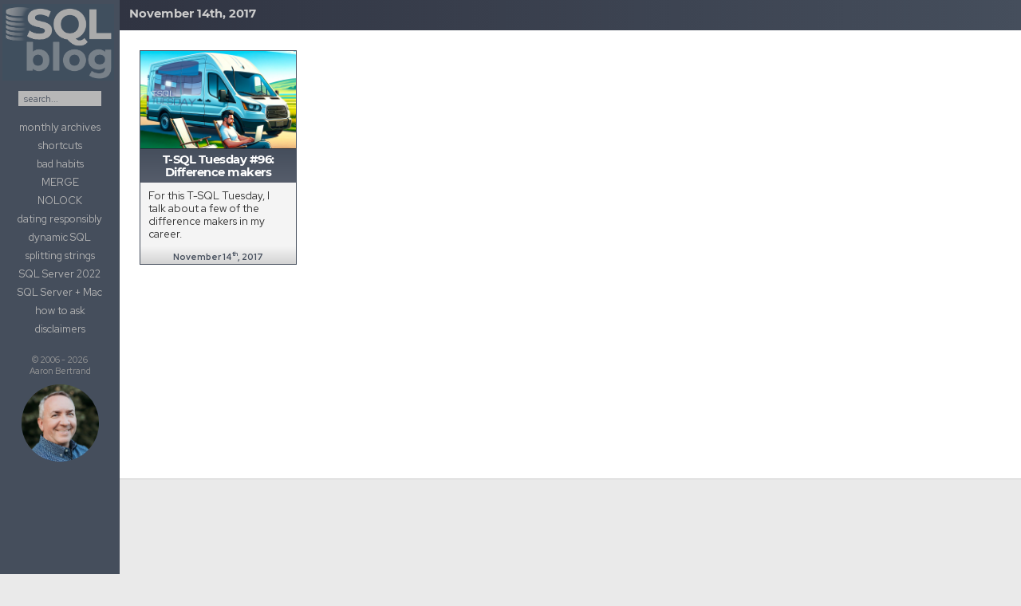

--- FILE ---
content_type: text/html; charset=UTF-8
request_url: https://sqlblog.org/2017/11/14
body_size: 17729
content:
<!DOCTYPE html>
<html class="no-js" lang="en-US">
<head>
  <meta charset="UTF-8">
  <meta name="viewport" content="width=device-width, initial-scale=1.0">
  <link rel="profile" href="https://gmpg.org/xfn/11" />
  <link rel="pingback" href="https://sqlblog.org/xmlrpc.php">
<!-- Request Metrics -->
<script>
    (function(t,e,n,a){function r(){return e&&e.now?e.now():null}if(!n.version){n._events=[];n._errors=[];n._metadata={};window.RM=n;n.install=function(e){n._options=e;var r=t.createElement("script");r.async=true;r.crossOrigin="anonymous";r.src=a;var i=t.getElementsByTagName("script")[0];i.parentNode.insertBefore(r,i)};n.identify=function(t,e){n._userId=t;n._identifyOptions=e};n.sendEvent=function(t,e){n._events.push({eventName:t,metadata:e,time:r()})};n.track=function(t,e){n._errors.push({error:t,metadata:e,time:r()})};n.addMetadata=function(t){n._metadata=Object.assign(n._metadata,t)}}})(document,window.performance,window.RM||{},"https://cdn.requestmetrics.com/agent/current/rm.js");
    RM.install({ 
        token: "h7pm9jm:b6wp6mn"
    });
</script>
          <style id="wfc-base-style" type="text/css">
             .wfc-reset-menu-item-first-letter .navbar .nav>li>a:first-letter {font-size: inherit;}.format-icon:before {color: #5A5A5A;}article .format-icon.tc-hide-icon:before, .safari article.format-video .format-icon.tc-hide-icon:before, .chrome article.format-video .format-icon.tc-hide-icon:before, .safari article.format-image .format-icon.tc-hide-icon:before, .chrome article.format-image .format-icon.tc-hide-icon:before, .safari article.format-gallery .format-icon.tc-hide-icon:before, .safari article.attachment .format-icon.tc-hide-icon:before, .chrome article.format-gallery .format-icon.tc-hide-icon:before, .chrome article.attachment .format-icon.tc-hide-icon:before {content: none!important;}h2#tc-comment-title.tc-hide-icon:before {content: none!important;}.archive .archive-header h1.format-icon.tc-hide-icon:before {content: none!important;}.tc-sidebar h3.widget-title.tc-hide-icon:before {content: none!important;}.footer-widgets h3.widget-title.tc-hide-icon:before {content: none!important;}.tc-hide-icon i, i.tc-hide-icon {display: none !important;}.carousel-control {font-family: "Helvetica Neue", Helvetica, Arial, sans-serif;}.social-block a {font-size: 18px;}footer#footer .colophon .social-block a {font-size: 16px;}.social-block.widget_social a {font-size: 14px;}
        </style>
        <title>November 14, 2017 &#8211; SQLBlog.org</title>
<meta name='robots' content='max-image-preview:large' />
	<style>img:is([sizes="auto" i], [sizes^="auto," i]) { contain-intrinsic-size: 3000px 1500px }</style>
	<script>document.documentElement.className = document.documentElement.className.replace("no-js","js");</script>
<link rel='dns-prefetch' href='//kit.fontawesome.com' />
<link rel='dns-prefetch' href='//stats.wp.com' />
<link rel='dns-prefetch' href='//v0.wordpress.com' />
<link rel="alternate" type="application/rss+xml" title="SQLBlog.org &raquo; Feed" href="https://sqlblog.org/feed" />
<link rel="alternate" type="application/rss+xml" title="SQLBlog.org &raquo; Comments Feed" href="https://sqlblog.org/comments/feed" />
<script>
window._wpemojiSettings = {"baseUrl":"https:\/\/s.w.org\/images\/core\/emoji\/16.0.1\/72x72\/","ext":".png","svgUrl":"https:\/\/s.w.org\/images\/core\/emoji\/16.0.1\/svg\/","svgExt":".svg","source":{"concatemoji":"https:\/\/sqlblog.org\/wp-includes\/js\/wp-emoji-release.min.js?ver=6.8.3"}};
/*! This file is auto-generated */
!function(s,n){var o,i,e;function c(e){try{var t={supportTests:e,timestamp:(new Date).valueOf()};sessionStorage.setItem(o,JSON.stringify(t))}catch(e){}}function p(e,t,n){e.clearRect(0,0,e.canvas.width,e.canvas.height),e.fillText(t,0,0);var t=new Uint32Array(e.getImageData(0,0,e.canvas.width,e.canvas.height).data),a=(e.clearRect(0,0,e.canvas.width,e.canvas.height),e.fillText(n,0,0),new Uint32Array(e.getImageData(0,0,e.canvas.width,e.canvas.height).data));return t.every(function(e,t){return e===a[t]})}function u(e,t){e.clearRect(0,0,e.canvas.width,e.canvas.height),e.fillText(t,0,0);for(var n=e.getImageData(16,16,1,1),a=0;a<n.data.length;a++)if(0!==n.data[a])return!1;return!0}function f(e,t,n,a){switch(t){case"flag":return n(e,"\ud83c\udff3\ufe0f\u200d\u26a7\ufe0f","\ud83c\udff3\ufe0f\u200b\u26a7\ufe0f")?!1:!n(e,"\ud83c\udde8\ud83c\uddf6","\ud83c\udde8\u200b\ud83c\uddf6")&&!n(e,"\ud83c\udff4\udb40\udc67\udb40\udc62\udb40\udc65\udb40\udc6e\udb40\udc67\udb40\udc7f","\ud83c\udff4\u200b\udb40\udc67\u200b\udb40\udc62\u200b\udb40\udc65\u200b\udb40\udc6e\u200b\udb40\udc67\u200b\udb40\udc7f");case"emoji":return!a(e,"\ud83e\udedf")}return!1}function g(e,t,n,a){var r="undefined"!=typeof WorkerGlobalScope&&self instanceof WorkerGlobalScope?new OffscreenCanvas(300,150):s.createElement("canvas"),o=r.getContext("2d",{willReadFrequently:!0}),i=(o.textBaseline="top",o.font="600 32px Arial",{});return e.forEach(function(e){i[e]=t(o,e,n,a)}),i}function t(e){var t=s.createElement("script");t.src=e,t.defer=!0,s.head.appendChild(t)}"undefined"!=typeof Promise&&(o="wpEmojiSettingsSupports",i=["flag","emoji"],n.supports={everything:!0,everythingExceptFlag:!0},e=new Promise(function(e){s.addEventListener("DOMContentLoaded",e,{once:!0})}),new Promise(function(t){var n=function(){try{var e=JSON.parse(sessionStorage.getItem(o));if("object"==typeof e&&"number"==typeof e.timestamp&&(new Date).valueOf()<e.timestamp+604800&&"object"==typeof e.supportTests)return e.supportTests}catch(e){}return null}();if(!n){if("undefined"!=typeof Worker&&"undefined"!=typeof OffscreenCanvas&&"undefined"!=typeof URL&&URL.createObjectURL&&"undefined"!=typeof Blob)try{var e="postMessage("+g.toString()+"("+[JSON.stringify(i),f.toString(),p.toString(),u.toString()].join(",")+"));",a=new Blob([e],{type:"text/javascript"}),r=new Worker(URL.createObjectURL(a),{name:"wpTestEmojiSupports"});return void(r.onmessage=function(e){c(n=e.data),r.terminate(),t(n)})}catch(e){}c(n=g(i,f,p,u))}t(n)}).then(function(e){for(var t in e)n.supports[t]=e[t],n.supports.everything=n.supports.everything&&n.supports[t],"flag"!==t&&(n.supports.everythingExceptFlag=n.supports.everythingExceptFlag&&n.supports[t]);n.supports.everythingExceptFlag=n.supports.everythingExceptFlag&&!n.supports.flag,n.DOMReady=!1,n.readyCallback=function(){n.DOMReady=!0}}).then(function(){return e}).then(function(){var e;n.supports.everything||(n.readyCallback(),(e=n.source||{}).concatemoji?t(e.concatemoji):e.wpemoji&&e.twemoji&&(t(e.twemoji),t(e.wpemoji)))}))}((window,document),window._wpemojiSettings);
</script>
<style id='wp-emoji-styles-inline-css'>

	img.wp-smiley, img.emoji {
		display: inline !important;
		border: none !important;
		box-shadow: none !important;
		height: 1em !important;
		width: 1em !important;
		margin: 0 0.07em !important;
		vertical-align: -0.1em !important;
		background: none !important;
		padding: 0 !important;
	}
</style>
<link rel='stylesheet' id='wp-block-library-css' href='https://sqlblog.org/wp-includes/css/dist/block-library/style.min.css?ver=6.8.3' media='all' />
<style id='classic-theme-styles-inline-css'>
/*! This file is auto-generated */
.wp-block-button__link{color:#fff;background-color:#32373c;border-radius:9999px;box-shadow:none;text-decoration:none;padding:calc(.667em + 2px) calc(1.333em + 2px);font-size:1.125em}.wp-block-file__button{background:#32373c;color:#fff;text-decoration:none}
</style>
<link rel='stylesheet' id='mediaelement-css' href='https://sqlblog.org/wp-includes/js/mediaelement/mediaelementplayer-legacy.min.css?ver=4.2.17' media='all' />
<link rel='stylesheet' id='wp-mediaelement-css' href='https://sqlblog.org/wp-includes/js/mediaelement/wp-mediaelement.min.css?ver=6.8.3' media='all' />
<style id='jetpack-sharing-buttons-style-inline-css'>
.jetpack-sharing-buttons__services-list{display:flex;flex-direction:row;flex-wrap:wrap;gap:0;list-style-type:none;margin:5px;padding:0}.jetpack-sharing-buttons__services-list.has-small-icon-size{font-size:12px}.jetpack-sharing-buttons__services-list.has-normal-icon-size{font-size:16px}.jetpack-sharing-buttons__services-list.has-large-icon-size{font-size:24px}.jetpack-sharing-buttons__services-list.has-huge-icon-size{font-size:36px}@media print{.jetpack-sharing-buttons__services-list{display:none!important}}.editor-styles-wrapper .wp-block-jetpack-sharing-buttons{gap:0;padding-inline-start:0}ul.jetpack-sharing-buttons__services-list.has-background{padding:1.25em 2.375em}
</style>
<style id='font-awesome-svg-styles-default-inline-css'>
.svg-inline--fa {
  display: inline-block;
  height: 1em;
  overflow: visible;
  vertical-align: -.125em;
}
</style>
<link rel='stylesheet' id='font-awesome-svg-styles-css' href='https://sqlblog.org/wp-content/uploads/font-awesome/v6.2.0/css/svg-with-js.css' media='all' />
<style id='font-awesome-svg-styles-inline-css'>
   .wp-block-font-awesome-icon svg::before,
   .wp-rich-text-font-awesome-icon svg::before {content: unset;}
</style>
<style id='global-styles-inline-css'>
:root{--wp--preset--aspect-ratio--square: 1;--wp--preset--aspect-ratio--4-3: 4/3;--wp--preset--aspect-ratio--3-4: 3/4;--wp--preset--aspect-ratio--3-2: 3/2;--wp--preset--aspect-ratio--2-3: 2/3;--wp--preset--aspect-ratio--16-9: 16/9;--wp--preset--aspect-ratio--9-16: 9/16;--wp--preset--color--black: #000000;--wp--preset--color--cyan-bluish-gray: #abb8c3;--wp--preset--color--white: #ffffff;--wp--preset--color--pale-pink: #f78da7;--wp--preset--color--vivid-red: #cf2e2e;--wp--preset--color--luminous-vivid-orange: #ff6900;--wp--preset--color--luminous-vivid-amber: #fcb900;--wp--preset--color--light-green-cyan: #7bdcb5;--wp--preset--color--vivid-green-cyan: #00d084;--wp--preset--color--pale-cyan-blue: #8ed1fc;--wp--preset--color--vivid-cyan-blue: #0693e3;--wp--preset--color--vivid-purple: #9b51e0;--wp--preset--gradient--vivid-cyan-blue-to-vivid-purple: linear-gradient(135deg,rgba(6,147,227,1) 0%,rgb(155,81,224) 100%);--wp--preset--gradient--light-green-cyan-to-vivid-green-cyan: linear-gradient(135deg,rgb(122,220,180) 0%,rgb(0,208,130) 100%);--wp--preset--gradient--luminous-vivid-amber-to-luminous-vivid-orange: linear-gradient(135deg,rgba(252,185,0,1) 0%,rgba(255,105,0,1) 100%);--wp--preset--gradient--luminous-vivid-orange-to-vivid-red: linear-gradient(135deg,rgba(255,105,0,1) 0%,rgb(207,46,46) 100%);--wp--preset--gradient--very-light-gray-to-cyan-bluish-gray: linear-gradient(135deg,rgb(238,238,238) 0%,rgb(169,184,195) 100%);--wp--preset--gradient--cool-to-warm-spectrum: linear-gradient(135deg,rgb(74,234,220) 0%,rgb(151,120,209) 20%,rgb(207,42,186) 40%,rgb(238,44,130) 60%,rgb(251,105,98) 80%,rgb(254,248,76) 100%);--wp--preset--gradient--blush-light-purple: linear-gradient(135deg,rgb(255,206,236) 0%,rgb(152,150,240) 100%);--wp--preset--gradient--blush-bordeaux: linear-gradient(135deg,rgb(254,205,165) 0%,rgb(254,45,45) 50%,rgb(107,0,62) 100%);--wp--preset--gradient--luminous-dusk: linear-gradient(135deg,rgb(255,203,112) 0%,rgb(199,81,192) 50%,rgb(65,88,208) 100%);--wp--preset--gradient--pale-ocean: linear-gradient(135deg,rgb(255,245,203) 0%,rgb(182,227,212) 50%,rgb(51,167,181) 100%);--wp--preset--gradient--electric-grass: linear-gradient(135deg,rgb(202,248,128) 0%,rgb(113,206,126) 100%);--wp--preset--gradient--midnight: linear-gradient(135deg,rgb(2,3,129) 0%,rgb(40,116,252) 100%);--wp--preset--font-size--small: 13px;--wp--preset--font-size--medium: 20px;--wp--preset--font-size--large: 36px;--wp--preset--font-size--x-large: 42px;--wp--preset--spacing--20: 0.44rem;--wp--preset--spacing--30: 0.67rem;--wp--preset--spacing--40: 1rem;--wp--preset--spacing--50: 1.5rem;--wp--preset--spacing--60: 2.25rem;--wp--preset--spacing--70: 3.38rem;--wp--preset--spacing--80: 5.06rem;--wp--preset--shadow--natural: 6px 6px 9px rgba(0, 0, 0, 0.2);--wp--preset--shadow--deep: 12px 12px 50px rgba(0, 0, 0, 0.4);--wp--preset--shadow--sharp: 6px 6px 0px rgba(0, 0, 0, 0.2);--wp--preset--shadow--outlined: 6px 6px 0px -3px rgba(255, 255, 255, 1), 6px 6px rgba(0, 0, 0, 1);--wp--preset--shadow--crisp: 6px 6px 0px rgba(0, 0, 0, 1);}:where(.is-layout-flex){gap: 0.5em;}:where(.is-layout-grid){gap: 0.5em;}body .is-layout-flex{display: flex;}.is-layout-flex{flex-wrap: wrap;align-items: center;}.is-layout-flex > :is(*, div){margin: 0;}body .is-layout-grid{display: grid;}.is-layout-grid > :is(*, div){margin: 0;}:where(.wp-block-columns.is-layout-flex){gap: 2em;}:where(.wp-block-columns.is-layout-grid){gap: 2em;}:where(.wp-block-post-template.is-layout-flex){gap: 1.25em;}:where(.wp-block-post-template.is-layout-grid){gap: 1.25em;}.has-black-color{color: var(--wp--preset--color--black) !important;}.has-cyan-bluish-gray-color{color: var(--wp--preset--color--cyan-bluish-gray) !important;}.has-white-color{color: var(--wp--preset--color--white) !important;}.has-pale-pink-color{color: var(--wp--preset--color--pale-pink) !important;}.has-vivid-red-color{color: var(--wp--preset--color--vivid-red) !important;}.has-luminous-vivid-orange-color{color: var(--wp--preset--color--luminous-vivid-orange) !important;}.has-luminous-vivid-amber-color{color: var(--wp--preset--color--luminous-vivid-amber) !important;}.has-light-green-cyan-color{color: var(--wp--preset--color--light-green-cyan) !important;}.has-vivid-green-cyan-color{color: var(--wp--preset--color--vivid-green-cyan) !important;}.has-pale-cyan-blue-color{color: var(--wp--preset--color--pale-cyan-blue) !important;}.has-vivid-cyan-blue-color{color: var(--wp--preset--color--vivid-cyan-blue) !important;}.has-vivid-purple-color{color: var(--wp--preset--color--vivid-purple) !important;}.has-black-background-color{background-color: var(--wp--preset--color--black) !important;}.has-cyan-bluish-gray-background-color{background-color: var(--wp--preset--color--cyan-bluish-gray) !important;}.has-white-background-color{background-color: var(--wp--preset--color--white) !important;}.has-pale-pink-background-color{background-color: var(--wp--preset--color--pale-pink) !important;}.has-vivid-red-background-color{background-color: var(--wp--preset--color--vivid-red) !important;}.has-luminous-vivid-orange-background-color{background-color: var(--wp--preset--color--luminous-vivid-orange) !important;}.has-luminous-vivid-amber-background-color{background-color: var(--wp--preset--color--luminous-vivid-amber) !important;}.has-light-green-cyan-background-color{background-color: var(--wp--preset--color--light-green-cyan) !important;}.has-vivid-green-cyan-background-color{background-color: var(--wp--preset--color--vivid-green-cyan) !important;}.has-pale-cyan-blue-background-color{background-color: var(--wp--preset--color--pale-cyan-blue) !important;}.has-vivid-cyan-blue-background-color{background-color: var(--wp--preset--color--vivid-cyan-blue) !important;}.has-vivid-purple-background-color{background-color: var(--wp--preset--color--vivid-purple) !important;}.has-black-border-color{border-color: var(--wp--preset--color--black) !important;}.has-cyan-bluish-gray-border-color{border-color: var(--wp--preset--color--cyan-bluish-gray) !important;}.has-white-border-color{border-color: var(--wp--preset--color--white) !important;}.has-pale-pink-border-color{border-color: var(--wp--preset--color--pale-pink) !important;}.has-vivid-red-border-color{border-color: var(--wp--preset--color--vivid-red) !important;}.has-luminous-vivid-orange-border-color{border-color: var(--wp--preset--color--luminous-vivid-orange) !important;}.has-luminous-vivid-amber-border-color{border-color: var(--wp--preset--color--luminous-vivid-amber) !important;}.has-light-green-cyan-border-color{border-color: var(--wp--preset--color--light-green-cyan) !important;}.has-vivid-green-cyan-border-color{border-color: var(--wp--preset--color--vivid-green-cyan) !important;}.has-pale-cyan-blue-border-color{border-color: var(--wp--preset--color--pale-cyan-blue) !important;}.has-vivid-cyan-blue-border-color{border-color: var(--wp--preset--color--vivid-cyan-blue) !important;}.has-vivid-purple-border-color{border-color: var(--wp--preset--color--vivid-purple) !important;}.has-vivid-cyan-blue-to-vivid-purple-gradient-background{background: var(--wp--preset--gradient--vivid-cyan-blue-to-vivid-purple) !important;}.has-light-green-cyan-to-vivid-green-cyan-gradient-background{background: var(--wp--preset--gradient--light-green-cyan-to-vivid-green-cyan) !important;}.has-luminous-vivid-amber-to-luminous-vivid-orange-gradient-background{background: var(--wp--preset--gradient--luminous-vivid-amber-to-luminous-vivid-orange) !important;}.has-luminous-vivid-orange-to-vivid-red-gradient-background{background: var(--wp--preset--gradient--luminous-vivid-orange-to-vivid-red) !important;}.has-very-light-gray-to-cyan-bluish-gray-gradient-background{background: var(--wp--preset--gradient--very-light-gray-to-cyan-bluish-gray) !important;}.has-cool-to-warm-spectrum-gradient-background{background: var(--wp--preset--gradient--cool-to-warm-spectrum) !important;}.has-blush-light-purple-gradient-background{background: var(--wp--preset--gradient--blush-light-purple) !important;}.has-blush-bordeaux-gradient-background{background: var(--wp--preset--gradient--blush-bordeaux) !important;}.has-luminous-dusk-gradient-background{background: var(--wp--preset--gradient--luminous-dusk) !important;}.has-pale-ocean-gradient-background{background: var(--wp--preset--gradient--pale-ocean) !important;}.has-electric-grass-gradient-background{background: var(--wp--preset--gradient--electric-grass) !important;}.has-midnight-gradient-background{background: var(--wp--preset--gradient--midnight) !important;}.has-small-font-size{font-size: var(--wp--preset--font-size--small) !important;}.has-medium-font-size{font-size: var(--wp--preset--font-size--medium) !important;}.has-large-font-size{font-size: var(--wp--preset--font-size--large) !important;}.has-x-large-font-size{font-size: var(--wp--preset--font-size--x-large) !important;}
:where(.wp-block-post-template.is-layout-flex){gap: 1.25em;}:where(.wp-block-post-template.is-layout-grid){gap: 1.25em;}
:where(.wp-block-columns.is-layout-flex){gap: 2em;}:where(.wp-block-columns.is-layout-grid){gap: 2em;}
:root :where(.wp-block-pullquote){font-size: 1.5em;line-height: 1.6;}
</style>
<link rel='stylesheet' id='responsive-lightbox-prettyphoto-css' href='https://sqlblog.org/wp-content/plugins/responsive-lightbox/assets/prettyphoto/prettyPhoto.min.css?ver=3.1.6' media='all' />
<link rel='stylesheet' id='hph-front-style-css' href='https://sqlblog.org/wp-content/themes/hueman-pro/addons/assets/front/css/hph-front.min.css?ver=1.9' media='all' />
<link rel='stylesheet' id='hueman-main-style-css' href='https://sqlblog.org/wp-content/themes/hueman-pro/assets/front/css/main.css?ver=1.9' media='all' />
<style id='hueman-main-style-inline-css'>
body { font-family:Tahoma, sans-serif;font-size:1.00rem }
@media only screen and (min-width: 720px) {
        .nav > li { font-size:1.00rem; }
      }
.boxed #wrapper, .container-inner { max-width: 1920px; }
@media only screen and (min-width: 720px) {
                .boxed .desktop-sticky {
                  width: 1920px;
                }
              }
.sidebar .widget { padding-left: 20px; padding-right: 20px; padding-top: 20px; }
::selection { background-color: #454e5c; }
::-moz-selection { background-color: #454e5c; }
a,
a>span.hu-external::after,
.themeform label .required,
#flexslider-featured .flex-direction-nav .flex-next:hover,
#flexslider-featured .flex-direction-nav .flex-prev:hover,
.post-hover:hover .post-title a,
.post-title a:hover,
.sidebar.s1 .post-nav li a:hover i,
.content .post-nav li a:hover i,
.post-related a:hover,
.sidebar.s1 .widget_rss ul li a,
#footer .widget_rss ul li a,
.sidebar.s1 .widget_calendar a,
#footer .widget_calendar a,
.sidebar.s1 .alx-tab .tab-item-category a,
.sidebar.s1 .alx-posts .post-item-category a,
.sidebar.s1 .alx-tab li:hover .tab-item-title a,
.sidebar.s1 .alx-tab li:hover .tab-item-comment a,
.sidebar.s1 .alx-posts li:hover .post-item-title a,
#footer .alx-tab .tab-item-category a,
#footer .alx-posts .post-item-category a,
#footer .alx-tab li:hover .tab-item-title a,
#footer .alx-tab li:hover .tab-item-comment a,
#footer .alx-posts li:hover .post-item-title a,
.comment-tabs li.active a,
.comment-awaiting-moderation,
.child-menu a:hover,
.child-menu .current_page_item > a,
.wp-pagenavi a{ color: #454e5c; }

input[type="submit"],
.themeform button[type="submit"],
.sidebar.s1 .sidebar-top,
.sidebar.s1 .sidebar-toggle,
#flexslider-featured .flex-control-nav li a.flex-active,
.post-tags a:hover,
.sidebar.s1 .widget_calendar caption,
#footer .widget_calendar caption,
.author-bio .bio-avatar:after,
.commentlist li.bypostauthor > .comment-body:after,
.commentlist li.comment-author-admin > .comment-body:after{ background-color: #454e5c; }

.post-format .format-container { border-color: #454e5c; }
.sidebar.s1 .alx-tabs-nav li.active a,
#footer .alx-tabs-nav li.active a,
.comment-tabs li.active a,
.wp-pagenavi a:hover,
.wp-pagenavi a:active,
.wp-pagenavi span.current{ border-bottom-color: #454e5c!important; }

.sidebar.s2 .post-nav li a:hover i,
.sidebar.s2 .widget_rss ul li a,
.sidebar.s2 .widget_calendar a,
.sidebar.s2 .alx-tab .tab-item-category a,
.sidebar.s2 .alx-posts .post-item-category a,
.sidebar.s2 .alx-tab li:hover .tab-item-title a,
.sidebar.s2 .alx-tab li:hover .tab-item-comment a,
.sidebar.s2 .alx-posts li:hover .post-item-title a { color: #454e5c; }

.sidebar.s2 .sidebar-top,
.sidebar.s2 .sidebar-toggle,
.post-comments,
.jp-play-bar,
.jp-volume-bar-value,
.sidebar.s2 .widget_calendar caption{ background-color: #454e5c; }

.sidebar.s2 .alx-tabs-nav li.active a { border-bottom-color: #454e5c; }
.post-comments::before { border-right-color: #454e5c; }
      
.search-expand,
              #nav-topbar.nav-container { background-color: #454e5c!important}
@media only screen and (min-width: 720px) {
                #nav-topbar .nav ul { background-color: #454e5c!important; }
              }
img { -webkit-border-radius: 5px; border-radius: 5px; }
</style>
<link rel='stylesheet' id='hueman-font-awesome-css' href='https://sqlblog.org/wp-content/themes/hueman-pro/assets/front/css/dev-font-awesome.css?ver=1.9' media='all' />
<script id="nb-jquery" src="https://sqlblog.org/wp-includes/js/jquery/jquery.min.js?ver=3.7.1" id="jquery-core-js"></script>
<script src="https://sqlblog.org/wp-includes/js/jquery/jquery-migrate.min.js?ver=3.4.1" id="jquery-migrate-js"></script>
<script src="https://sqlblog.org/wp-content/plugins/responsive-lightbox/assets/prettyphoto/jquery.prettyPhoto.min.js?ver=3.1.6" id="responsive-lightbox-prettyphoto-js"></script>
<script src="https://sqlblog.org/wp-includes/js/underscore.min.js?ver=1.13.7" id="underscore-js"></script>
<script src="https://sqlblog.org/wp-content/plugins/responsive-lightbox/assets/infinitescroll/infinite-scroll.pkgd.min.js?ver=4.0.1" id="responsive-lightbox-infinite-scroll-js"></script>
<script id="responsive-lightbox-js-before">
var rlArgs = {"script":"prettyphoto","selector":"lightbox","customEvents":"","activeGalleries":true,"animationSpeed":"normal","slideshow":false,"slideshowDelay":5000,"slideshowAutoplay":false,"opacity":"0.75","showTitle":true,"allowResize":true,"allowExpand":true,"width":1080,"height":720,"separator":"\/","theme":"pp_default","horizontalPadding":20,"hideFlash":false,"wmode":"opaque","videoAutoplay":false,"modal":false,"deeplinking":false,"overlayGallery":true,"keyboardShortcuts":true,"social":false,"woocommerce_gallery":false,"ajaxurl":"https:\/\/sqlblog.org\/wp-admin\/admin-ajax.php","nonce":"0228a0e0ee","preview":false,"postId":2899,"scriptExtension":false};
</script>
<script src="https://sqlblog.org/wp-content/plugins/responsive-lightbox/js/front.js?ver=2.5.4" id="responsive-lightbox-js"></script>
<script defer crossorigin="anonymous" src="https://kit.fontawesome.com/37d3094cc2.js" id="font-awesome-official-js"></script>
<link rel="EditURI" type="application/rsd+xml" title="RSD" href="https://sqlblog.org/xmlrpc.php?rsd" />
	<style>img#wpstats{display:none}</style>
		    <link rel="preload" as="font" type="font/woff2" href="https://sqlblog.org/wp-content/themes/hueman-pro/assets/front/webfonts/fa-brands-400.woff2?v=5.15.2" crossorigin="anonymous"/>
    <link rel="preload" as="font" type="font/woff2" href="https://sqlblog.org/wp-content/themes/hueman-pro/assets/front/webfonts/fa-regular-400.woff2?v=5.15.2" crossorigin="anonymous"/>
    <link rel="preload" as="font" type="font/woff2" href="https://sqlblog.org/wp-content/themes/hueman-pro/assets/front/webfonts/fa-solid-900.woff2?v=5.15.2" crossorigin="anonymous"/>
  <!--[if lt IE 9]>
<script src="https://sqlblog.org/wp-content/themes/hueman-pro/assets/front/js/ie/html5shiv-printshiv.min.js"></script>
<script src="https://sqlblog.org/wp-content/themes/hueman-pro/assets/front/js/ie/selectivizr.js"></script>
<![endif]-->

<!-- Jetpack Open Graph Tags -->
<meta property="og:type" content="website" />
<meta property="og:title" content="November 14, 2017 &#8211; SQLBlog.org" />
<meta property="og:site_name" content="SQLBlog.org" />
<meta property="og:image" content="https://sqlblog.org/wp-content/uploads/2022/11/sqlblog-header.png" />
<meta property="og:image:width" content="2345" />
<meta property="og:image:height" content="550" />
<meta property="og:image:alt" content="" />
<meta property="og:locale" content="en_US" />

<!-- End Jetpack Open Graph Tags -->
<link rel="icon" href="https://sqlblog.org/wp-content/uploads/2022/11/cropped-sql-blog-ico-t-32x32.png" sizes="32x32" />
<link rel="icon" href="https://sqlblog.org/wp-content/uploads/2022/11/cropped-sql-blog-ico-t-192x192.png" sizes="192x192" />
<link rel="apple-touch-icon" href="https://sqlblog.org/wp-content/uploads/2022/11/cropped-sql-blog-ico-t-180x180.png" />
<meta name="msapplication-TileImage" content="https://sqlblog.org/wp-content/uploads/2022/11/cropped-sql-blog-ico-t-270x270.png" />
		<style id="wp-custom-css">
			/* Adobe fonts: */
@import url("https://use.typekit.net/czd8xrq.css");

/* Google fonts: */
@import url('https://fonts.googleapis.com/css2?family=Red+Hat+Display:ital,wght@0,300;0,400;0,700;1,400&display=swap');

/* hand-writing font: */
@font-face {
	font-family: "pf-reminder", sans-serif;
  font-weight: 400;
  font-style: normal; }

/* Montserrat: */
@font-face {
  font-family: 'Montserrat';
  src: url('/wp-content/fonts/Montserrat-Regular.ttf') format('truetype'); }
@font-face {
  font-family: 'MontserratBold';
  src: url('/wp-content/fonts/Montserrat-Bold.ttf') format('truetype'); }

/* fixed width fallback: */
@font-face {
  font-family: 'SourceCodePro';
  src: url('/wp-content/fonts/SourceCodePro-VariableFont.ttf') format('truetype'); }




.entry.excerpt, body, div.post-meta, p.post-byline, p.post-byline time
{
  font-family: "Red Hat Display",Montserrat,Myriad Pro,Tahoma!important;
	/*transform: scale(1, 0.875);*/
	font-weight:400;
	color:#333;
}




b, strong {
  font-family: "Red Hat Display",Montserrat,Myriad Pro,Tahoma!important;
	font-weight:700;
	color:#454e5c
}

monthname b { color:#ccc; }

h1, h2, h3, h4, .post-title, h2.entry-title, .archcalm, .archcalf
{
  font-family: MontserratBold!important; 
}

kbd, pre, .comment pre, .entry pre, 
div.warningMsg, div.errorMsg, div.warningMsg *, div.errorMsg *, div.cautionMsg, div.cautionMsg *, div.code
{
  font-family:Consolas,Menlo,SourceCodePro!important;
}

code, a code { font-family:Menlo,SourceCodePro; color:#343d4b; }

em.caption, .note, .entry blockquote, b.bad, b.good
{
  font-family:pf-reminder,Grandma,jeff-script,'Jeff Script'!important;
}


body { font-size:0.925rem }

div.post-meta, p.post-byline, p.post-byline time 
{
  text-transform:none;
  color:#777;
}

.post-meta, p.post-byline { line-height:normal;margin-top:-7px;padding-left:1px }
.post-meta i, p.post-byline i {margin:auto 1px auto 9px}

h2.post-title { line-height:1em!important }
h1.post-title { line-height:1.25em!important }

h1,h2,h3 { letter-spacing:-0.04em; }

h1 { font-size:1.750em!important }
h2, h1.post-title { font-size:1.625em!important }
h3 { font-size:1.450em!important;font-weight:700!important }

body.single div.page-title { display:none }

kbd 
{
  background:#f4f4f4;
  margin: 0px 0.025em;
  padding: 0.25em 0.3em 0.075em 0.3em;
  border-radius: 3px;
  border: 1px solid rgb(204, 204, 204);
  color: rgb(51, 51, 51);
  display: inline-block;
  box-shadow: 0 1px 0 #fff;
  line-height:0.75em;
  font-size:0.9em;
}

.tsql .de1, .tsql .de2 { color: #aaa; }

.comment pre, .entry pre
{
  background:none;
  background-color:#222;
  font-size:0.875em; 
  margin:0px 0px 5px 0;
  padding: 18px 20px 16px 20px;
  display:inline-block;
}

div.warningMsg b { font-weight:700!important; }

pre.errorMsg { color:#cc0000; }

.entry code, .comment-body code, main.content code
{   
  padding: 2px 5px 1px 6px!important;
  background: #d9dadd!important;
  font-size: 0.875em!important;
  line-height:0.925em!important;
  border-radius:3px!important;
  white-space:nowrap;
}
.comment-body code { padding:2px 4px 1px 4px!important }

.single .post-title { font-size: 1.625em;font-weight:700 }

.page-title.pad { display: none }
#header .pad { padding:18px 20px 18px 23px }
  p.site-title { padding:0}
  #header-widgets { width:225px;margin:10px 3px 10px 0}

.author-bio { padding-left: 25px }

.author-bio .bio-avatar, .bio-avatar img { width:8%;min-width:150px;max-width:360px } 

em.caption { display:block;line-height:1em;
margin-top:-4px!important;font-style:normal;font-size:1.125em;color:#999 }

em.code-caption { margin-top:-2em!important }

.author-bio .bio-avatar { margin-left:-10px ;margin-right:15px }

.border, .warningMsg { border:1px solid rgb(69,78,92);border-radius:0px!important}

.warningMsg, .output { background:#eee!important;padding:12px 12px 8px 14px;
line-height:1.25em;margin-bottom:12px!important;font-size:0.875em }

.shadow { box-shadow: 0px 0px 10px #888; }

/*
body.single-post section.content a, 
body.page section.content a, a.prettier { display:inline-block; 
  background-color:#eeeeff;border-bottom:2px solid #6666bb;
  font-weight:400!important;padding:2px 4px 0px 4px }
*/
.post-title { letter-spacing:-1.25px!important; }

.attachment-post-thumbnail { border-radius:0; }

.entry-inner a, .author-bio a { color: #454e83;transition: all .25s ease!important;text-decoration:none; }

.entry-inner a { font-weight:600!important; }
.entry-inner a:hover, .author-bio a:hover, div.comment-body * a { color:#000066;text-decoration:underline }
a.prettier:hover { text-decoration:none }

svg.fa-comments, svg.fa-share { padding-right:7px }
svg.fa-search { display:none }

svg.svg-inline--fa.fa-quote-left {
  display: none;
}

blockquote { border:1px solid #454e5c;padding:11px 8px 0 12px;}
blockquote:before {  
  color: #898f9e!important;
  background:#fff;
  margin:-5px 0 0 -5px;
  padding:4px 4px 7px 4px }

div.errorMsg, div.cautionMsg
{
  border: 1px solid #aa0000!important;
  color: #aa0000!important;
  padding: 12px 8px 10px 35px!important;
  box-shadow: none!important;
  background: #fff!important;
  margin: auto auto 18px auto;
  font-size: 0.825em;
  line-height: normal;
}
div.cautionMsg 
{
  border: 1px solid #ff7800!important;
  color: #333!important;
}

div.errorMsg:before 
{ 
  content: "\f00d";
  font-size: 32px;
  font-weight: 700;
  font-style: normal;
  color: #aa0000;
  font-family: "Font Awesome 6 Pro";
  font-variant: normal;
  text-rendering: auto;
  background: #fff;
  position: absolute;
  margin: -23px -39px;
  padding: 4px 5px 0 2px;
}
div.cautionMsg:before 
{ 
  content: "\e405";
  font-size: 28px;
  font-weight: 700;
  font-style: normal;
  color: #ff7800;
  font-family: "Font Awesome 6 Pro";
  font-variant: normal;
  text-rendering: auto;
  background: #fff;
  position: absolute;
  margin: -23px -39px;
  padding: 4px 5px 0 2px;
}




.entry h3, .entry h4 
{
	clear:both;
  letter-spacing: -.5px;
  margin-top: 20px; 
  margin-bottom:20px;
	color:#fff;
	font-size:1.25rem!important;
	background:#454e5c;
	display:inline-block;
	margin-left:-25px!important;
	padding:5px 25px 5px 25px!important;
	border-radius:0 15px 15px 0;
}

.entry h4 
{ 
  font-weight:700;
  font-size:1.05rem!important;
  margin-top:20px;
	background:#7a8188;
}



.note 
{ 
  display:inline-block;
  min-width:320px;
  padding: 0.125em 1em 0.125em 40px;
  position: relative;
  border: 1px solid #898f9e;
  background: -webkit-linear-gradient(top, #d4d4d4 0%, #ffffe9 8%) 0 57px;
  background: -moz-linear-gradient (top, #d4d4d4 0%, #ffffe9 8%) 0 57px;
  background: linear-gradient (top, #d4d4d4 0%, #ffffe9 8%) 0 57px; 
  background-size: 100% 30px;
  font-size: 1.375em;
  line-height: 30px;
  margin-bottom: 18px;
}

.comment p, p.bio-desc { line-height: 1.25em!important }

.note::after 
{
  content: ''; 
  position: absolute; 
  width: 0px; 
  top: 0; 
  left: 30px; 
  bottom: 0; 
  border-left: 1px solid #cc9999;
}

.note p {
  line-height: 30px;
  margin: auto;
}

.entry blockquote p 
{
  margin-bottom: .5em;
}

.entry blockquote 
{
  display: inline-block;
  position: relative;
  color: #454e5c;
  font-style: normal;
  margin: 0 0 20px;
  padding: 11px 20px 0 45px;
  font-size: 1.375em;
}

.entry blockquote * { font-family:inherit!important; }
.entry blockquote b { font-weight:700!important }
.entry blockquote i.fad { font-family:"Font Awesome 6 Duotone"!important }
.entry blockquote i.fa { font-family:"Font Awesome 6 Pro"!important }

.entry blockquote:before 
{ 
  display: inline-block;
  font-style: normal;
  font-variant: normal;
  text-rendering: auto;
  -webkit-font-smoothing: antialiased;
  font-family: "Font Awesome 6 Pro"!important; 
  content: "\f10d";
  font-size: 32px;
  font-weight:700;
  position: absolute;
  top: 0;
  color: #454e5c!important;
  background: #fff;
  margin: -1px 0 0 -5px!important;
  padding: 1px 4px 4px 4px;
}

.t3 td { line-height:1.375em; text-align:left!important }

.t3 { width:auto!important; margin:0 auto!important; }   .t3 tr.header { background:rgb(72,81,95)!important;color:white } 
  .t3 tr { background:#eaeaea; }
  .t3 tr.alt { background:#eee }
  .t3 tr td, .t3 tr th { border-bottom: 1px solid rgb(150,155,165);
  padding:5px 12px 3px 14px!important; }
  .t3 tr td a { display:inline-block;width:100%;text-decoration:none!important;
  border-bottom-width:0px!important;background:none!important }
  .t3 tr td a:hover { color: rgb(90,102,120) }
  .t3 tr td.ignore { padding:6px 16px 6px 19px!important;padding-right:16px!important;line-height:15px; }
  .t3 tr td.ignore a {  display:inline;width:auto;padding-left:0px!important;padding-right:0px!important; }
  .t3 tr:hover, .t3 tr.alt:hover { background:#e1e1e2; }
  .t3 tr td:nth-child(even) { text-align:left;padding-top:3px!important }
  .postdate,  tr.yearlist th { font-variant-numeric: tabular-nums; font-size:0.925em; white-space:nowrap }
  tr.yearlist th { text-align:left;background:rgb(100,112,126);padding-top:4px;padding-bottom:4px; }



@media screen and (min-width:800px)
{
  .showonlymobile { display:none; }
}

@media screen and (max-width:719px)
{
  /*  .entry h3, .entry h4 { background:#454e5c; padding:4px 8px; color:#fff;text-align:center;letter-spacing:-1px!important }
h1.entry-title, h1.post-title
  {background:#454e5c; padding:8px 8px; color:#fff;
  text-align:center;
  margin:-40px -40px 16px -40px;letter-spacing:-1px!important;padding-top:20px; }
  
  div.pad { padding-top:0!important } */
  div.note { min-width:0;width:74% }
  .t3 { width:300px!important }
  .t3 tr td, .t3 tr th,.t3 tr td.ignore {padding:3px 4px 5px 3px!important; font-size:0.875em }
  .t3 tr td a { font-weight:200!important; }
  .postdate { font-size:0.75em!important;font-weight:700!important;padding-left:8px!important}
  tr.yearlist th { padding: 1px 8px!important}
  .t3 tr td.ignore { padding-left:7px!important}
}
@media screen and (max-width:580px)
{
  .post-inner { padding-left:0!important;}
  .post-thumbnail { display:none; }
  
  .post-meta, p.post-byline { padding-top:4px;text-align:center;padding-right:8px }
  .hidemobile { display:none }
  div.bio-stuff { clear:both;margin:-8px }
  .entry-inner a, .entry-inner * a { letter-spacing:0px!important;font-weight:400!important;text-decoration:underline!important
  border-bottom:0px!important }
  div.warningMsg b { letter-spacing:0px!important;font-variant-numeric: tabular-nums!important; }
  h2.post-title, h2.entry-title { text-align:center;line-height:1.125em!important;font-size:1.25em!important; }
}

h2.post-title, h2.entry-title { letter-spacing:-1px!important;font-weight:400!important }

div.page-image { display:none }

/*
.themeform input[type=text]:focus, .themeform input[type=password]:focus, .themeform input[type=email]:focus, 
.themeform input[type=url]:focus, .themeform input[type=tel]:focus, .themeform input[type=number]:focus, 
.themeform select:focus, .themeform textarea:focus { outline-color:#fff!important }*/


h3.comment-reply-title { display:none!important; }
div.comment-body::after { display:none!important }
.commentlist li, .pinglist li
{ padding-left:10px!important }
.commentlist .comment-meta:before, .pinglist .ping-meta:before, #comments h3.heading { display:none!important }

/*
cite.fn a, div.comment-meta a, a.comment-reply-link { text-decoration:none!important;color:#676a99!important; }
cite.fn a:hover, div.comment-meta a:hover, a.comment-reply-link:hover { text-decoration:none!important;color:#454e5c!important }

div.reply a.comment-reply-link:hover { text-decoration: none!important; }
div.comment-meta a { margin-left:8px }
div.comment-meta a:hover { text-decoration:underline }
*/

nav.pagination li a, a.comment-reply-link, p.form-submit input.submit { font-weight:700;background:#676a99;
margin:0px!important;display:inline-block;padding:4px 9px; }

nav.pagination li a { color:white }

nav.pagination li a:hover, 
p.form-submit input.submit:hover { background:#454e5c }

a.comment-reply-link::before
{ 
  content: "\f3e5";
  font-family:"Font Awesome 6 Pro";
  margin-right:6px
}

div.author-bio { margin-top:-12px; }
ul.comment-tabs { margin-bottom:2px }
ol.commentlist, ol.pinglist { padding-top:13px!important }
ol.commentlist li, ol.pinglist li { padding-top:13px;border-top:1px solid #ddd }
ol.commentlist li:first-child, ol.pinglist li:first-child { border-top:0 }

div.comment-respond p, div.comment-respond p * { font-weight:100!important;margin:0px!important;padding:4px 0!important}
p.form-submit input.submit { padding:5px 9px!important }

.page.post-standard .post-inner { padding-left:230px }
.page.post-standard .post-thumbnail { display:block}

.powershell, .rexx { color:#c4c4c4!important }





.comment code { font-size:0.875em!important;padding:1px 2px}

div.excerpt p i.fas { color:#ccc;margin:auto 4px auto 6px }

/*
#grid-wrapper { 
  display:grid; 
  grid-template-columns: 600px auto-flow!important;
  grid-gap: 0.125rem 2rem;
}
#grid-wrapper article { min-width:600px }
*/

div.post-thumbnail a img.attachment-full { width:318px! important;margin:1px!important; /*border-bottom:1px solid #d9d9d9;*/ }

#header .hu-pad { padding-top: 20px!important; padding-bottom: 20px!important; }
.site-title a img {  max-height: 52px!important; }

h1.site-title { padding:0px }


div.masonry article div.post-inner { width:320px!important;max-width:320px!important }

div.masonry article div.post-inner div h2.post-title
{ font-size:1.1275em!important; line-height:1.125em!important }

.shortcuts * { font-size:1.125em!important;
line-height:1.25em!important}

/*article.has-post-thumbnail { min-width:320px!important; }*/

div.post-meta p.post-category { display: none!important }

.apres
{
  width:100%;text-align:left;
  position:relative;
  margin-left:8px!important;
  margin-bottom:-10px!important;
  z-index:69;
}
#grid-wrapper p.post-byline
{
	color:#ddd;
  text-align:center;
  display:inline-block;
  border:1px solid #454e5c;
  padding:2px 6px 2px 0px;
  margin-bottom:0!important;
  background:#454e5c;
	filter:drop-shadow(1px 1.25px 0.075rem #040604);
}

img.attachment-full { border-radius:0; }

div.entry-summary p {   font-size: 0.9em!important;
  line-height: 1.25em!important; }

h2.masonry { text-align:center }
div.hu-pad { border-bottom:0px!important }

article .entry a, .comment-body a, .widget_text a { 
font-weight:700!important} 

em a, .note a, blockquote a, a.img, div.entry-summary a { border-bottom:0!important; padding:0!important;background:none!important }

div.entry-summary a { text-decoration:underline }

.page-title { text-transform:none!important }
.page-title h1, .page-title h2, .page-title h4 { color:#444 }

.post-inner { border-bottom:0px!important }

.hu-pad { padding-top:0px!important;
padding-bottom:0px!important }
.page-title, .post-title, .entry-title { padding-top:22px!important;padding-bottom:0px }
.page-title 
{
  padding-bottom:16px!important;
  margin-top:-4px
}

a code { font-weight:normal!important;background:#eee!important; }

.masonry .grid-item .post-inner {
  outline:1px solid #454e5c!important }

.masonry .post-inner .post-content {
  padding: 0 1em 1em 1em!important;
  margin-top:-2px;
}

div.apres p i.fal {
  margin-left: 7px!important;
}

div.apres p time.published { font-size:0.675rem!important;color:#ddd; }
#grid-wrapper .post-inner div.post-content { background-image:linear-gradient(#fff,#d4d3dd); }

div.post-inner, div.post-hover, div.end_animation
{
  margin-right:0px!important;padding-right:0px;
}

form.srch { display:inline }
input.srch
{
  background: #b7b7b7;
  border: 1px solid #b7b7b7;
  font-size: 0.66em;
  height: 16px;
	width:92px;
  color: #454e5c;
  padding: 1px 4px 0 6px;
  border-radius:0;
  outline:none!important;
}
input.srch::placeholder
{ color:#454e5c }

.cols-4 .grid-item { width:320px!important;margin:0 21px 21px 0!important }

.boxed #wrapper, .container-inner {
  /* max-width: 1408px!important; */
}

.entry { line-height:1.4em!important}

div.comment-body a { text-decoration:none }

footer div.one-half { padding-top:8px!important;
width:100%;text-align:center}
body.page-id-1651 h2.h32 { display:none }

input.submit, a.comment-reply-link { background:#454e5c!important;border-radius:0px!important;border:1px solid #ccc!important;color:white!important }
input.submit:hover { background:#676f7e!important; }

#back-to-top { display:none!important }

@media screen and (max-width:580px)
{
  header.main-menu-mobile-on form 
  {
    width:70%!important 
  }
  
  header.main-menu-mobile-on .search-form label:after 
  {
    content:"";display:none 
  }
  
  header.main-menu-mobile-on input.search-field 
  {
    padding-left:12px;
    width:80% 
  }
}

@media screen and (max-width:719px)
{
  .container-inner 
  {
    max-width:719px!important; 
    margin:0 auto!important; 
  }  
}

@media screen and (min-width:720px)
{
  .container-inner { max-width:12000px!important; margin:0 auto!important; }
}

.midnav { display:none!important }

body.page h2.post-title, 
body.search-results h2.post-title { margin-top:-14px!important }

.archcal { background-image:url(/wp-content/uploads/2022/11/sb-arch.png);width:150px;height:110px;display:inline-block;margin:0 0 17px 16px;}
.archcalm { text-align:center;color:#b7b7b7;width:150px;height:26px;border:0;padding-top:2px }
.archcaln {width:150px;height:83px;border:0;text-align:center; }
.archcalb { display:inline-block;width:62px;height:52px;margin-top:15px;background-color:#454e5c;opacity:0.875; }
.archcalf {height:100%;font-size:45px;opacity:1.0!important;padding-top:14px}
.archcalf a, .archcalm a { color:#b7b7b7!important; }
.archcalf a:hover, .archcalm a:hover { color:#fbfbfb!important; }

.post-title a { color:#666 }
.post-title a:hover { text-shadow:0 1px 2 #454e5c; }

.post-byline a:hover, span.published a:hover 
{
  opacity:1;
  border-bottom:1px dotted #ccc!important;
}

.post-byline a:hover, span.published a:hover, .topnav a:hover
{
  transition:none!important;
}

body.search div.page-title h2 i 
{ display:none }

body.search .page-title { padding-top:4px!important }

#copyright a { color:#ccc!important; }

a.btn-large { color:#fff!important;font-family:MontserratBold!important }

p.post-byline i.fa-calendar-alt { display:none }
p.post-byline time.published { margin-left:6px }

#page { margin-top:0px!important; }

.entry a:not(.topnav a):not(#wpadminbar a):not(#copyright a):not(li.menu-item a):not(a.img):not(a.plain):not(.post-thumbnail a):not(.comment-reply-link):not(.pp_expand):not(div.archivecal a):not(.pp_close):not(.pp_arrow_next):not(.pp_arrow_previous):not(.pp_next):not(.pp_previous):not(h2.post-title a):not(.archcal a):not(.post-byline a):not(table a):not(h2 a):not(div.g1 a):not(img):not(a.btn-large):not(a.imglink) { font-weight:700;border-bottom:1px dotted #454e5c;text-decoration:none;color:#676f7e; }

.entry a:not(.topnav a):not(#wpadminbar a):not(#copyright a):not(li.menu-item a):not(a.img):not(a.plain):not(.post-thumbnail a):not(.comment-reply-link):not(.pp_expand):not(div.archivecal a):not(.pp_close):not(.pp_arrow_next):not(.pp_arrow_previous):not(.pp_next):not(.pp_previous):not(h2.post-title a):not(.archcal a):not(.post-byline a):not(table a):not(h2 a):not(div.g1 a):not(img):not(a.btn-large):not(a.imglink):hover { border-bottom:1px solid #454e5c;color:#454e5c; }

.hu-pad { padding:0!important }

div.entry-inner, #grid-wrapper { padding:25px!important }

@media screen and (max-width:719px)
{#grid-wrapper {margin-top:50px;align-items:center;align-content:center}}


section.bh { max-width:719px!important; }
section.gr div.l, section.gr div.r
{max-width:320px!important;}


.grid-new 
{ 
	display:grid;
  grid-template-rows:1fr!important;
  grid-gap:21px;
}

/* 1 */
@media screen and (max-width:719px)
{
	.grid-new { grid-template-columns:86vw;
	grid-template-rows:1fr!important;}
	article.has-post-thumbnail { min-width:320px!important; }
}

/* 2 */
@media screen and (min-width:720px) and (max-width:939px)
{
	.grid-new { grid-template-columns:33.75vw 33.75vw;
	  grid-gap:15.5px;
  }
		article.has-post-thumbnail { min-width:33.75vw!important }
}

/* 2 3 */
@media screen and (min-width:940px) and (max-width:1023px)
{
	.grid-new { grid-template-columns:24vw 24vw 24vw;
	  grid-gap:19px;
  }
		article.has-post-thumbnail { min-width:24vw!important }
}

/* 3 4 3 */
@media screen and (min-width:1024px) and (max-width:1279px)
{
	.grid-new { grid-template-columns:18.25vw 18.25vw 18.25vw 18.25vw;
	  grid-gap:18.5px;
  }
		article.has-post-thumbnail { min-width:18.25vw!important }
}

/* 3 5 4 */
@media screen and (min-width:1280px) and (max-width:1599px)
{
	.grid-new { grid-template-columns:15.25vw 15.25vw 15.25vw 15.25vw 15.25vw;
	  grid-gap:18.5px;
  }
		article.has-post-thumbnail { min-width:15.25vw!important }
}

/* 4 6 5 */
@media screen and (min-width:1600px)
{
	.grid-new { grid-template-columns:repeat(20,50px);
		grid-gap:16px!important
	}
		article.has-post-thumbnail 
	{ grid-gap:16px; } 

	/*	.grid-new { grid-template-columns:13.5vw 13.5vw 13.5vw 13.5vw 13.5vw 13.5vw;
	  grid-gap:17px; 
  }*/

	article.has-post-thumbnail:nth-child(9n+1),
	article.has-post-thumbnail:nth-child(9n+2),
	article.has-post-thumbnail:nth-child(9n+3),
	article.has-post-thumbnail:nth-child(9n+4) { grid-column:span 5;width:310px!important }
  article.has-post-thumbnail:nth-child(9n+5),
	article.has-post-thumbnail:nth-child(9n+6),
	article.has-post-thumbnail:nth-child(9n+7),
	article.has-post-thumbnail:nth-child(9n+8),
	article.has-post-thumbnail:nth-child(9n+9) { grid-column: span 4;width:244px!important
	}
	
  article.has-post-thumbnail:nth-child(9n+1) 
	{ 
	  grid-column-start: 1;
	}
  article.has-post-thumbnail:nth-child(9n+2) 
	{ 
	  grid-column-start: 6;
	}
  article.has-post-thumbnail:nth-child(9n+3) 
	{ 
	  grid-column-start: 11;
	}
  article.has-post-thumbnail:nth-child(9n+4) 
	{ 
	  grid-column-start: 16;
	}
  article.has-post-thumbnail:nth-child(9n+5) 
	{ 
	  grid-column-start: 1;
	}
  article.has-post-thumbnail:nth-child(9n+6) 
	{ 
	  grid-column-start: 5;
	}
  article.has-post-thumbnail:nth-child(9n+7) 
	{ 
	  grid-column-start: 9;
	}
  article.has-post-thumbnail:nth-child(9n+8) 
	{ 
	  grid-column-start: 13;
	}
  article.has-post-thumbnail:nth-child(9n+9) 
	{ 
	  grid-column-start: 17;
	}
  article.has-post-thumbnail:nth-child(46) 
	{ 
	  grid-column-start: 1!important;
		width:316px!important;
	}
  article.has-post-thumbnail:nth-child(47) 
	{ 
	  grid-column-start: 6!important;
		width:316px!important;
	}
  article.has-post-thumbnail:nth-child(48) 
	{ 
	  grid-column-start: 11!important;
		width:316px!important;
	}	
}

.grid-new article, div.panel img { justify-self:stretch }

.grid-new article div.post-inner
{
	display:flex;
  flex-flow:column;
  height:100%;
	background:#f4f4f4;
	/*border-bottom-right-radius:14px;*/
}

.grid-new article div header
{ flex: 0 1 auto; }

.grid-new article div.entry-summary
{ flex: 1 1 auto; }

.grid-new article div.excerpt-footer
{
	flex: 0 1 1.25rem;
  margin-top:0.5rem;
  text-align:center;
	background-image:linear-gradient(#f4f4f4,#d3d3d3)
}

.grid-new article { border:1px solid #454e5c;
/*border-bottom-right-radius:14px;*/
}

.blog .post-standard, .single .post-standard, .archive .post-standard, .search .post-standard, .post-standard, .post-inner, nav.pagination, .blog .post, .single .post, .archive .post, .search .post, .search .grid-item, .search .page { padding-bottom:0px!important;margin-bottom:0px!important }

nav.new-grid li a { font-size:0.875rem!important;background:#7a8188!important;color:white;margin-bottom:20px!important; }
nav.new-grid li a:hover { color:#ddd;background:#454e5c!important; }



nav.new-grid li.right a { border-radius:8px 0 0 8px!important; }
nav.new-grid li.left a { border-radius:0 8px 8px 0!important; }

div.entry-inner { padding-bottom:10px!important }

article div.panel { line-height:0!important;background:#ddd }

div.post-inner header { border-top:1px solid #232c3a;text-align:center;padding:5px 8px;line-height:1.025rem;background-image:linear-gradient(#454e5c,#565d6b);}

div.post-inner header a { color:white;font-family:MontserratBold!important;letter-spacing:-0.5px}
div.excerpt { padding:8px 10px 0 10px;}

div.readmore { text-align:right; }

div.readmore a { display:inline-block;margin:0 2px 2px 0!important;color:#fff;background:#454e5c;border-radius:0 0 12px 0;padding:2px 12px 2px 8px;font-size:0.75rem;line-height:0.9rem }

div.pubdate { font-size:0.675rem;line-height:1.125rem;color:#454e5c }

div.pubdate sup {display: inline-block;
    font-size: 0.5rem;
    vertical-align: super;}


@media only screen and (max-width: 719px)
{
.header-mobile-sticky .mobile-sticky {
    position: fixed;
    max-width: 100vw!important;
	}
}

#boxed wrapper, .container-inner { width:100%!important;min-width:100%!important;text-align:left!important;}


div.panel a img { filter:brightness(100%);transition:all 0.25s ease }
div.panel a img:hover { filter: brightness(50%);transition:all 0.25s ease}

.page-title a:hover { color:#fff; }		</style>
		            <style id="grids-css" type="text/css">
                .post-list .grid-item {float: left; }
                .cols-1 .grid-item { width: 100%; }
                .cols-2 .grid-item { width: 50%; }
                .cols-3 .grid-item { width: 33.3%; }
                .cols-4 .grid-item { width: 25%; }
                @media only screen and (max-width: 719px) {
                      #grid-wrapper .grid-item{
                        width: 100%;
                      }
                }
            </style>
            </head>

<body class="nb-3-3-8 nb-pro-1-0-17 nimble-no-local-data-skp__date nimble-no-group-site-tmpl-skp__date_for_site_tmpl archive date wp-custom-logo wp-embed-responsive wp-theme-hueman-pro sek-hide-rc-badge col-1c boxed mobile-primary-sidebar-first header-desktop-sticky header-mobile-sticky hueman-pro-1-9 unknown">
<style>
	#wrapper {	grid-template-columns:0px 1fr }
	@media screen and (min-width:720px)
	{
		#wrapper 	{grid-template-columns:150px 1fr}	
	}
	img { border-radius:0px!important;-webkit-border-radius: 0px!important;}
</style>
<div id="wrapper" style="display:grid;">
  <a class="screen-reader-text skip-link" href="#content">Skip to content</a>
  
  <header id="header" class="main-menu-mobile-on one-mobile-menu main_menu header-ads-desktop   no-header-img">
        <nav class="nav-container group mobile-menu mobile-sticky no-menu-assigned" id="nav-mobile" data-menu-id="header-1">
	<div class="mobile-title-logo-in-header"><a class="custom-logo-link" style="text-decoration:none" href="/"><img src=/wp-content/uploads/2023/11/sqlblog-logo-mobile.png style="text-decoration:none;height:40px!important;min-width:176px;margin:5px;border-radius:0px!important"></a></div>
        
                    <!-- <div class="ham__navbar-toggler collapsed" aria-expanded="false">
          <div class="ham__navbar-span-wrapper">
            <span class="ham-toggler-menu__span"></span>
          </div>
        </div> -->
        <button class="ham__navbar-toggler-two collapsed" title="Menu" aria-expanded="false">
          <span class="ham__navbar-span-wrapper">
            <span class="line line-1"></span>
            <span class="line line-2"></span>
            <span class="line line-3"></span>
          </span>
        </button>
            
      <div class="nav-text"></div>
      <div class="nav-wrap container">
                  <ul class="nav container-inner group mobile-search">
                            <li>
                  <form role="search" method="get" class="search-form" action="https://sqlblog.org/">
				<label>
					<span class="screen-reader-text">Search for:</span>
					<input type="search" class="search-field" placeholder="Search &hellip;" value="" name="s" />
				</label>
				<input type="submit" class="search-submit" value="Search" />
			</form>                </li>
                      </ul>
                <ul id="menu-mobile-menu" class="nav container-inner group"><li id="menu-item-4044" class="menu-item menu-item-type-custom menu-item-object-custom menu-item-4044"><a href="/archives">monthly archives</a></li>
<li id="menu-item-4046" class="menu-item menu-item-type-custom menu-item-object-custom menu-item-has-children menu-item-4046"><a href="/go">shortcuts</a>
<ul class="sub-menu">
	<li id="menu-item-4053" class="menu-item menu-item-type-custom menu-item-object-custom menu-item-4053"><a href="/bad-habits">bad habits</a></li>
	<li id="menu-item-4055" class="menu-item menu-item-type-custom menu-item-object-custom menu-item-4055"><a href="/merge">MERGE</a></li>
	<li id="menu-item-4056" class="menu-item menu-item-type-custom menu-item-object-custom menu-item-4056"><a href="/nolock">NOLOCK</a></li>
	<li id="menu-item-4057" class="menu-item menu-item-type-custom menu-item-object-custom menu-item-4057"><a href="/dates">dating responsibly</a></li>
	<li id="menu-item-4058" class="menu-item menu-item-type-custom menu-item-object-custom menu-item-4058"><a href="/dynamic-sql">dynamic SQL</a></li>
	<li id="menu-item-4059" class="menu-item menu-item-type-custom menu-item-object-custom menu-item-4059"><a href="/split">splitting strings</a></li>
	<li id="menu-item-4060" class="menu-item menu-item-type-custom menu-item-object-custom menu-item-4060"><a href="/sql-2022">SQL Server 2022</a></li>
	<li id="menu-item-4620" class="menu-item menu-item-type-post_type menu-item-object-page menu-item-4620"><a href="https://sqlblog.org/sql-server-mac">SQL Server + Mac</a></li>
	<li id="menu-item-4061" class="menu-item menu-item-type-custom menu-item-object-custom menu-item-4061"><a href="/ask">how to ask</a></li>
</ul>
</li>
<li id="menu-item-4048" class="menu-item menu-item-type-custom menu-item-object-custom menu-item-4048"><a href="/disclaimer">disclaimers</a></li>
</ul>      </div>
</nav><!--/#nav-topbar-->  
  
	<style>
		h2.h37 { display:none }
		@media screen and (max-width:719px)
	{.sidebarMenu {display:none}}
		.sidebarMenu a.menu
		{ color:#b4b4b4;border:1px dotted #454e5c;font-size:0.8125rem;transition: all .125s ease!important;padding:2px 6px;font-weight:400}
		.sidebarMenu a.menu:hover
		{ color:#dcdcdc!important;border:1px dotted #dcdcdc;transition: all .125s ease!important;background:#404553;cursor:pointer,hand}
		.copyright { margin-top:20px;font-size:0.675rem;color:#999;text-align:center;line-height:0.875rem }
	</style>
<div class=sidebarMenu style="height:100vh">
<a href="/" title="SQLBlog.org home"><img src=/wp-content/uploads/2023/11/sqlblog-sidebar-logo.png alt="SQLBlog.org home" style="margin:5px 7px 5px 3px;width:140px;border-radius:0px!important"></a>
<p>
	<ul style="text-align:center!important;line-height:1.425rem">
		<form class="srch" action="/"><input type="text" class="srch" name="s" placeholder="search..." style="font-size:0.675rem!important" /></form>

		<li style="margin-top:14px"><a class=menu 
title="Post archives listed using visual calendars." href=/archives>monthly archives</a></li>
<a class=menu 
title="Consolidated resources for a few select topic areas." href=/go>shortcuts</a></li>
		<li><a class=menu title="An index of over a decade worth of posts on bad habits and best practices." href=/bad-habits>bad habits</a></li>
		<li><a class=menu 
			   title="Still not a fan of MERGE, and here's why." href=/merge>MERGE</a></li>
		<li><a class=menu 
			   title="Links to several folks who weigh in on why you shouldn't use NOLOCK." href=/nolock>NOLOCK</a></li>
		<li><a class=menu 
			   title="Collection of the most common date/time sins." href=/dates>dating responsibly</a></li>
		<li><a class=menu
			   title="Dynamic SQL is not scary, but here's what you should know." href=/dynamic-sql>dynamic SQL</a></li>
		<li><a class=menu 
			   title="I've written more on splitting than I like to admit." href=/split>splitting strings</a></li>
		<li><a class=menu 
			   title="Resources for SQL Server 2022." href=/sql-2022>SQL Server 2022</a></li>
		<li><a class=menu 
			   title="Some details about how to run SQL Server on a Mac (including M1+)." href=/sql-server-mac>SQL Server + Mac</a></li>
		<li><a class=menu 
			   title="My take on how to get useful answers to your database-related questions." href=/ask>how to ask</a></li>
		<li><a class=menu title="Legal mumbo-jumbo and stuff." href=/disclaimer>disclaimers</a></li>
	</ul>
	
	<div class=copyright>
	&copy; 2006 - 2026<br>Aaron Bertrand<p>
		<img src=/wp-content/uploads/2019/12/me.jpeg style="width:97px; margin-top:10px;border-radius:49px!important">
		</p>
	</div>
</div>
</header>

  
  <div class="container" id="page">
    <div class="container-inner">
            <div class="main">
        <div class="main-inner group">
          
              <main class="content" id="content">
              <div class="page-title hu-pad group">
          			<style>@media screen and (max-width:719px)
		{
			.boringheader {margin-top:50px!important }
			}
		</style>
    		<div class=boringheader style="width:100%;background:linear-gradient(90deg,#303442,#454e5c);text-align:left!important">
				<div style="font-family:MontserratBold;margin:auto;padding:9px 9px 9px 12px;color:#eee;"><span style="color:#ccc">November 14th, 2017</span></div>
    	
    </div><!--/.page-title-->
          <div class="hu-pad group">
            
  <div id="grid-wrapper" class="grid-new post-list-standard advanced-animation">
          <article id="post-2899" class="group post-standard grid-item has-post-thumbnail hentry">
  <div class="post-inner post-hover">
    <div class="panel"><a href="https://sqlblog.org/2017/11/14/s1-t-sql-tuesday-difference-makers"><img src="https://sqlblog.org/wp-content/uploads/2020/02/t-sql-tuesday-van.jpg"></a></div>
    <!-- div class="post-content" -->
	  <header><a href="https://sqlblog.org/2017/11/14/s1-t-sql-tuesday-difference-makers" rel="bookmark">T-SQL Tuesday #96: Difference makers</a></header>
      <div class="entry excerpt entry-summary"><p>For this T-SQL Tuesday, I talk about a few of the difference makers in my career.</p>
</div>
	  <div class=excerpt-footer>
        <div class="pubdate" datetime="November 14<sup>th</sup>, 2017">November 14<sup>th</sup>, 2017</div>
		  <!-- div class="readmore"><a href="https://sqlblog.org/2017/11/14/s1-t-sql-tuesday-difference-makers">Read more <i class="fa-solid fa-arrow-right"></i></a></div -->
	  </div>
	<!-- /div -->   <!--/.post-content-->
  </div>     <!--/.post-inner-->
</article>   <!--/.post-->
      </div>

<nav class="pagination group new-grid">
		<ul class="group">
			<li class="prev left"></li>
			<li class="next right"></li>
		</ul>
</nav><!--/.pagination-->
          </div><!--/.hu-pad-->
            </main><!--/.content-->
          

        </div><!--/.main-inner-->
      </div><!--/.main-->
    </div><!--/.container-inner-->
  </div><!--/.container-->
</div><!--/#wrapper-->

<script type="speculationrules">
{"prefetch":[{"source":"document","where":{"and":[{"href_matches":"\/*"},{"not":{"href_matches":["\/wp-*.php","\/wp-admin\/*","\/wp-content\/uploads\/*","\/wp-content\/*","\/wp-content\/plugins\/*","\/wp-content\/themes\/hueman-pro\/*","\/*\\?(.+)"]}},{"not":{"selector_matches":"a[rel~=\"nofollow\"]"}},{"not":{"selector_matches":".no-prefetch, .no-prefetch a"}}]},"eagerness":"conservative"}]}
</script>
<script id="wfc-front-localized">var wfcFrontParams = {"effectsAndIconsSelectorCandidates":[],"wfcOptions":null};</script>          <script id="wfc-front-script">!function(){var e=wfcFrontParams.effectsAndIconsSelectorCandidates;var o,t,c,r,i=(r={},o=navigator.userAgent.toLowerCase(),(c={browser:(t=/(chrome)[ /]([\w.]+)/.exec(o)||/(webkit)[ /]([\w.]+)/.exec(o)||/(opera)(?:.*version|)[ /]([\w.]+)/.exec(o)||/(msie) ([\w.]+)/.exec(o)||o.indexOf("compatible")<0&&/(mozilla)(?:.*? rv:([\w.]+)|)/.exec(o)||[])[1]||"",version:t[2]||"0"}).browser&&(r[c.browser]=!0,r.version=c.version),r.chrome?r.webkit=!0:r.webkit&&(r.safari=!0),r),s="",a=0;for(var n in i)a>0||(s=n,a++);var f=document.querySelectorAll("body");f&&f[0]&&f[0].classList.add(s||"");try{!function(){for(var o in e){var t=e[o];if(t.static_effect){if("inset"==t.static_effect&&!0===i.mozilla)continue;var c=document.querySelectorAll(t.static_effect_selector);c&&c.forEach(function(e,o){e.classList.add("font-effect-"+t.static_effect)})}}}()}catch(e){window.console&&console.log&&console.log("Font customizer error => could not apply effects",e)}}();</script>
        <script id="hu-front-scripts-js-extra">
var HUParams = {"_disabled":[],"SmoothScroll":{"Enabled":false,"Options":{"touchpadSupport":false}},"centerAllImg":"1","timerOnScrollAllBrowsers":"1","extLinksStyle":"","extLinksTargetExt":"1","extLinksSkipSelectors":{"classes":["btn","button"],"ids":[]},"imgSmartLoadEnabled":"1","imgSmartLoadOpts":{"parentSelectors":[".container .content",".post-row",".container .sidebar","#footer","#header-widgets"],"opts":{"excludeImg":[".tc-holder-img"],"fadeIn_options":100,"threshold":0}},"goldenRatio":"1.618","gridGoldenRatioLimit":"350","sbStickyUserSettings":{"desktop":true,"mobile":true},"sidebarOneWidth":"340","sidebarTwoWidth":"260","isWPMobile":"","menuStickyUserSettings":{"desktop":"stick_up","mobile":"stick_up"},"mobileSubmenuExpandOnClick":"","submenuTogglerIcon":"<i class=\"fas fa-angle-down\"><\/i>","isDevMode":"","ajaxUrl":"https:\/\/sqlblog.org\/?huajax=1","frontNonce":{"id":"HuFrontNonce","handle":"e60de3fe9f"},"isWelcomeNoteOn":"","welcomeContent":"","i18n":{"collapsibleExpand":"Expand","collapsibleCollapse":"Collapse"},"deferFontAwesome":"","fontAwesomeUrl":"https:\/\/sqlblog.org\/wp-content\/themes\/hueman-pro\/assets\/front\/css\/font-awesome.min.css?1.9","mainScriptUrl":"https:\/\/sqlblog.org\/wp-content\/themes\/hueman-pro\/assets\/front\/js\/scripts.min.js?1.9","flexSliderNeeded":"","flexSliderOptions":{"is_rtl":false,"has_touch_support":true,"is_slideshow":false,"slideshow_speed":5000}};
</script>
<script src="https://sqlblog.org/wp-content/themes/hueman-pro/assets/front/js/scripts.min.js?ver=1.9" id="hu-front-scripts-js" defer></script>
<script id="jetpack-stats-js-before">
_stq = window._stq || [];
_stq.push([ "view", JSON.parse("{\"v\":\"ext\",\"blog\":\"141457267\",\"post\":\"0\",\"tz\":\"0\",\"srv\":\"sqlblog.org\",\"arch_date\":\"2017\\\/11\\\/14\",\"arch_results\":\"1\",\"j\":\"1:15.3.1\"}") ]);
_stq.push([ "clickTrackerInit", "141457267", "0" ]);
</script>
<script src="https://stats.wp.com/e-202604.js" id="jetpack-stats-js" defer data-wp-strategy="defer"></script>
<!--[if lt IE 9]>
<script src="https://sqlblog.org/wp-content/themes/hueman-pro/assets/front/js/ie/respond.js"></script>
<![endif]-->
  <script id="nb-load-pro-front-script">
    nb_.preloadOrDeferAsset( {
        id : 'nb-pro-front-js',
        as : 'script',
        href : "https://sqlblog.org/wp-content/plugins/nimble-builder-pro/assets/front/js/ccat-nb-pro-front.min.js?ver=1.0.17",
        onEvent : 'nb-app-ready',
        scriptEl : document.getElementById('nb-load-pro-front-script')
    });
  </script>
  <script defer src="https://static.cloudflareinsights.com/beacon.min.js/vcd15cbe7772f49c399c6a5babf22c1241717689176015" integrity="sha512-ZpsOmlRQV6y907TI0dKBHq9Md29nnaEIPlkf84rnaERnq6zvWvPUqr2ft8M1aS28oN72PdrCzSjY4U6VaAw1EQ==" data-cf-beacon='{"version":"2024.11.0","token":"ce4ed957c6f34da282ac8a012dde7723","r":1,"server_timing":{"name":{"cfCacheStatus":true,"cfEdge":true,"cfExtPri":true,"cfL4":true,"cfOrigin":true,"cfSpeedBrain":true},"location_startswith":null}}' crossorigin="anonymous"></script>
</body>
</html>

--- FILE ---
content_type: text/css;charset=utf-8
request_url: https://use.typekit.net/czd8xrq.css
body_size: 883
content:
/*
 * The Typekit service used to deliver this font or fonts for use on websites
 * is provided by Adobe and is subject to these Terms of Use
 * http://www.adobe.com/products/eulas/tou_typekit. For font license
 * information, see the list below.
 *
 * area-inktrap:
 *   - http://typekit.com/eulas/0000000000000000774ced7f
 *   - http://typekit.com/eulas/0000000000000000774ced86
 *   - http://typekit.com/eulas/0000000000000000774ced88
 *   - http://typekit.com/eulas/0000000000000000774ced93
 * grandma:
 *   - http://typekit.com/eulas/000000000000000077359de5
 *   - http://typekit.com/eulas/000000000000000077359de7
 * jeff-script:
 *   - http://typekit.com/eulas/00000000000000007735bcd4
 * pf-reminder:
 *   - http://typekit.com/eulas/0000000000000000774f2af1
 *   - http://typekit.com/eulas/0000000000000000774f2af0
 *   - http://typekit.com/eulas/0000000000000000774f2af2
 *
 * © 2009-2026 Adobe Systems Incorporated. All Rights Reserved.
 */
/*{"last_published":"2023-11-21 18:30:25 UTC"}*/

@import url("https://p.typekit.net/p.css?s=1&k=czd8xrq&ht=tk&f=10310.10311.39827.52269.52272.52273.52276.53199.53200.53201&a=51676570&app=typekit&e=css");

@font-face {
font-family:"grandma";
src:url("https://use.typekit.net/af/75be12/000000000000000077359de5/30/l?primer=7cdcb44be4a7db8877ffa5c0007b8dd865b3bbc383831fe2ea177f62257a9191&fvd=n4&v=3") format("woff2"),url("https://use.typekit.net/af/75be12/000000000000000077359de5/30/d?primer=7cdcb44be4a7db8877ffa5c0007b8dd865b3bbc383831fe2ea177f62257a9191&fvd=n4&v=3") format("woff"),url("https://use.typekit.net/af/75be12/000000000000000077359de5/30/a?primer=7cdcb44be4a7db8877ffa5c0007b8dd865b3bbc383831fe2ea177f62257a9191&fvd=n4&v=3") format("opentype");
font-display:auto;font-style:normal;font-weight:400;font-stretch:normal;
}

@font-face {
font-family:"grandma";
src:url("https://use.typekit.net/af/ed94e6/000000000000000077359de7/30/l?primer=7cdcb44be4a7db8877ffa5c0007b8dd865b3bbc383831fe2ea177f62257a9191&fvd=n7&v=3") format("woff2"),url("https://use.typekit.net/af/ed94e6/000000000000000077359de7/30/d?primer=7cdcb44be4a7db8877ffa5c0007b8dd865b3bbc383831fe2ea177f62257a9191&fvd=n7&v=3") format("woff"),url("https://use.typekit.net/af/ed94e6/000000000000000077359de7/30/a?primer=7cdcb44be4a7db8877ffa5c0007b8dd865b3bbc383831fe2ea177f62257a9191&fvd=n7&v=3") format("opentype");
font-display:auto;font-style:normal;font-weight:700;font-stretch:normal;
}

@font-face {
font-family:"jeff-script";
src:url("https://use.typekit.net/af/32e416/00000000000000007735bcd4/30/l?primer=7cdcb44be4a7db8877ffa5c0007b8dd865b3bbc383831fe2ea177f62257a9191&fvd=n4&v=3") format("woff2"),url("https://use.typekit.net/af/32e416/00000000000000007735bcd4/30/d?primer=7cdcb44be4a7db8877ffa5c0007b8dd865b3bbc383831fe2ea177f62257a9191&fvd=n4&v=3") format("woff"),url("https://use.typekit.net/af/32e416/00000000000000007735bcd4/30/a?primer=7cdcb44be4a7db8877ffa5c0007b8dd865b3bbc383831fe2ea177f62257a9191&fvd=n4&v=3") format("opentype");
font-display:auto;font-style:normal;font-weight:400;font-stretch:normal;
}

@font-face {
font-family:"area-inktrap";
src:url("https://use.typekit.net/af/037ca9/0000000000000000774ced7f/30/l?primer=7cdcb44be4a7db8877ffa5c0007b8dd865b3bbc383831fe2ea177f62257a9191&fvd=n7&v=3") format("woff2"),url("https://use.typekit.net/af/037ca9/0000000000000000774ced7f/30/d?primer=7cdcb44be4a7db8877ffa5c0007b8dd865b3bbc383831fe2ea177f62257a9191&fvd=n7&v=3") format("woff"),url("https://use.typekit.net/af/037ca9/0000000000000000774ced7f/30/a?primer=7cdcb44be4a7db8877ffa5c0007b8dd865b3bbc383831fe2ea177f62257a9191&fvd=n7&v=3") format("opentype");
font-display:auto;font-style:normal;font-weight:700;font-stretch:normal;
}

@font-face {
font-family:"area-inktrap";
src:url("https://use.typekit.net/af/463a46/0000000000000000774ced86/30/l?primer=7cdcb44be4a7db8877ffa5c0007b8dd865b3bbc383831fe2ea177f62257a9191&fvd=n4&v=3") format("woff2"),url("https://use.typekit.net/af/463a46/0000000000000000774ced86/30/d?primer=7cdcb44be4a7db8877ffa5c0007b8dd865b3bbc383831fe2ea177f62257a9191&fvd=n4&v=3") format("woff"),url("https://use.typekit.net/af/463a46/0000000000000000774ced86/30/a?primer=7cdcb44be4a7db8877ffa5c0007b8dd865b3bbc383831fe2ea177f62257a9191&fvd=n4&v=3") format("opentype");
font-display:auto;font-style:normal;font-weight:400;font-stretch:normal;
}

@font-face {
font-family:"area-inktrap";
src:url("https://use.typekit.net/af/306282/0000000000000000774ced88/30/l?primer=7cdcb44be4a7db8877ffa5c0007b8dd865b3bbc383831fe2ea177f62257a9191&fvd=i4&v=3") format("woff2"),url("https://use.typekit.net/af/306282/0000000000000000774ced88/30/d?primer=7cdcb44be4a7db8877ffa5c0007b8dd865b3bbc383831fe2ea177f62257a9191&fvd=i4&v=3") format("woff"),url("https://use.typekit.net/af/306282/0000000000000000774ced88/30/a?primer=7cdcb44be4a7db8877ffa5c0007b8dd865b3bbc383831fe2ea177f62257a9191&fvd=i4&v=3") format("opentype");
font-display:auto;font-style:italic;font-weight:400;font-stretch:normal;
}

@font-face {
font-family:"area-inktrap";
src:url("https://use.typekit.net/af/09295f/0000000000000000774ced93/30/l?primer=7cdcb44be4a7db8877ffa5c0007b8dd865b3bbc383831fe2ea177f62257a9191&fvd=i7&v=3") format("woff2"),url("https://use.typekit.net/af/09295f/0000000000000000774ced93/30/d?primer=7cdcb44be4a7db8877ffa5c0007b8dd865b3bbc383831fe2ea177f62257a9191&fvd=i7&v=3") format("woff"),url("https://use.typekit.net/af/09295f/0000000000000000774ced93/30/a?primer=7cdcb44be4a7db8877ffa5c0007b8dd865b3bbc383831fe2ea177f62257a9191&fvd=i7&v=3") format("opentype");
font-display:auto;font-style:italic;font-weight:700;font-stretch:normal;
}

@font-face {
font-family:"pf-reminder";
src:url("https://use.typekit.net/af/4dcf40/0000000000000000774f2af1/30/l?primer=7cdcb44be4a7db8877ffa5c0007b8dd865b3bbc383831fe2ea177f62257a9191&fvd=n7&v=3") format("woff2"),url("https://use.typekit.net/af/4dcf40/0000000000000000774f2af1/30/d?primer=7cdcb44be4a7db8877ffa5c0007b8dd865b3bbc383831fe2ea177f62257a9191&fvd=n7&v=3") format("woff"),url("https://use.typekit.net/af/4dcf40/0000000000000000774f2af1/30/a?primer=7cdcb44be4a7db8877ffa5c0007b8dd865b3bbc383831fe2ea177f62257a9191&fvd=n7&v=3") format("opentype");
font-display:auto;font-style:normal;font-weight:700;font-stretch:normal;
}

@font-face {
font-family:"pf-reminder";
src:url("https://use.typekit.net/af/69d3c3/0000000000000000774f2af0/30/l?primer=7cdcb44be4a7db8877ffa5c0007b8dd865b3bbc383831fe2ea177f62257a9191&fvd=n4&v=3") format("woff2"),url("https://use.typekit.net/af/69d3c3/0000000000000000774f2af0/30/d?primer=7cdcb44be4a7db8877ffa5c0007b8dd865b3bbc383831fe2ea177f62257a9191&fvd=n4&v=3") format("woff"),url("https://use.typekit.net/af/69d3c3/0000000000000000774f2af0/30/a?primer=7cdcb44be4a7db8877ffa5c0007b8dd865b3bbc383831fe2ea177f62257a9191&fvd=n4&v=3") format("opentype");
font-display:auto;font-style:normal;font-weight:400;font-stretch:normal;
}

@font-face {
font-family:"pf-reminder";
src:url("https://use.typekit.net/af/d6653d/0000000000000000774f2af2/30/l?primer=7cdcb44be4a7db8877ffa5c0007b8dd865b3bbc383831fe2ea177f62257a9191&fvd=n5&v=3") format("woff2"),url("https://use.typekit.net/af/d6653d/0000000000000000774f2af2/30/d?primer=7cdcb44be4a7db8877ffa5c0007b8dd865b3bbc383831fe2ea177f62257a9191&fvd=n5&v=3") format("woff"),url("https://use.typekit.net/af/d6653d/0000000000000000774f2af2/30/a?primer=7cdcb44be4a7db8877ffa5c0007b8dd865b3bbc383831fe2ea177f62257a9191&fvd=n5&v=3") format("opentype");
font-display:auto;font-style:normal;font-weight:500;font-stretch:normal;
}

.tk-grandma { font-family: "grandma",sans-serif; }
.tk-informapro { font-family: "informapro",sans-serif; }
.tk-informapro-cond { font-family: "informapro-cond",sans-serif; }
.tk-ingra { font-family: "ingra",sans-serif; }
.tk-jeff-script { font-family: "jeff-script",sans-serif; }
.tk-lexia-mono { font-family: "lexia-mono",serif; }
.tk-area-inktrap { font-family: "area-inktrap",sans-serif; }
.tk-pf-reminder { font-family: "pf-reminder",sans-serif; }
